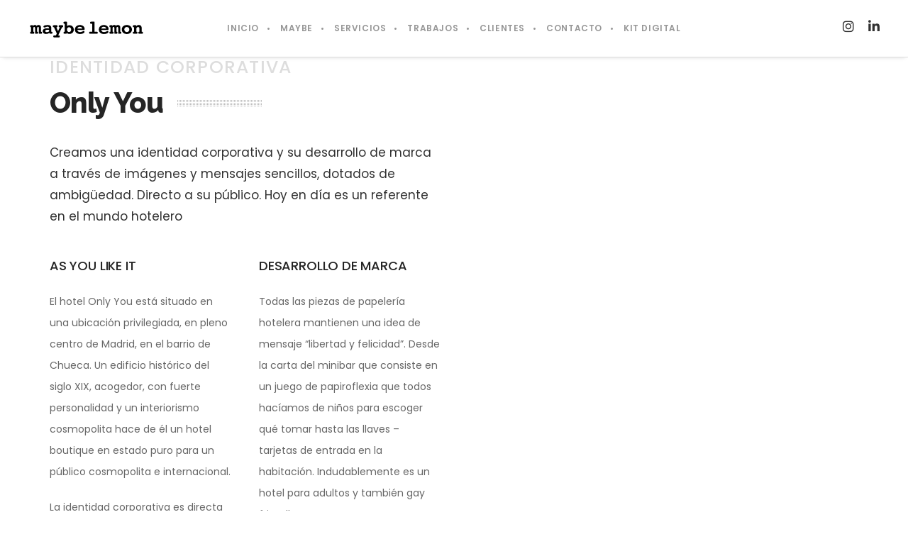

--- FILE ---
content_type: text/css
request_url: https://maybelemon.com/wp-content/cache/min/1/wp-content/plugins/html5-audio-player/build/blocks/audioplayer/view.css?ver=1745235258
body_size: 8377
content:
:root{--theme-custom-bg:#6ab04c;--theme-custom-color:#fff;--theme-custom-hover-bg:#30336b;--theme-custom-hover-color:#fff;--theme-custom-radius:0px;--theme-custom-brand-color:#00b3ff;--theme-skin-wave-color:#fff;--theme-skin-card-color:#f2f2f2;--plyr-color-bg:#232323;--tw-gradient-to:#1297a5 var(--tw-gradient-to-position)}.editor-styles-wrapper .block-editor-block-list__layout h2{color:inherit}.sticky-close{display:none}.h5ap-sticky{bottom:0;left:50%;position:fixed!important;right:50%;transform:translateX(-50%);z-index:9999}.h5ap-sticky .sticky-close{align-items:center;background-color:#fff;background-color:transparent;border:none;border-radius:3px;color:#000;cursor:pointer;display:flex;font-size:31px;font-weight:400;justify-content:center;opacity:0;outline:none;padding:1px;position:absolute;right:-7px;top:-27px;transition:all .3s ease-in-out;z-index:999}.h5ap-sticky:hover .sticky-close{opacity:1}.plyr button{background:inherit;border:none;cursor:pointer;line-height:0;outline:none}.plyr.plyr--audio button:focus{background-color:transparent}:root{--loader-width:100%}.h5ap_lp{background-color:#fff;border:1px solid #ddd;border-radius:6px;box-shadow:0 2px 8px rgba(0,0,0,.06),0 1px 3px rgba(0,0,0,.05);padding:1rem;width:var(--loader-width)}.bar{background-color:#d0d8dd;border-radius:5px;height:.5rem;margin-bottom:.5rem;overflow:hidden;position:relative;width:100%}.bar:last-child{margin-bottom:0}.bar:after{animation:load 2s cubic-bezier(.2,.7,.3,1) infinite;background-image:linear-gradient(90deg,hsla(0,0%,100%,0) 0,hsla(0,0%,100%,.5) 50%,hsla(0,0%,100%,0));content:"";display:block;height:100%;position:absolute;top:0;width:6rem}@keyframes load{0%{left:-100px}to{left:100%}}.skin_wave{max-width:100%}.skin_wave .plyr__volume input[type=range]{color:var(--theme-skin-wave-color)}.skin_wave .thumb{height:130px;margin-right:20px;width:130px}.skin_wave .thumb img{height:100%;-o-object-fit:cover;object-fit:cover;width:100%}.skin_wave .wave{background:var(--plyr-color-bg);display:flex}.skin_wave .info-wave{display:flex;flex-direction:column;justify-content:space-between;margin-bottom:10px;margin-right:10px;width:calc(100% - 130px)}.skin_wave .info-wave .wave{margin-top:3px;position:relative}.skin_wave .info-wave .wave .plyr__time--duration{position:absolute;right:0;top:0}.skin_wave .info-wave .wave .plyr__time--duration:before{display:none}.skin_wave .info-wave .wave .plyr__time--current{left:0;position:absolute;top:0}.skin_wave .info-wave .wave .plyr__time{color:var(--theme-skin-wave-color)}.skin_wave .info{display:flex;justify-content:space-between}.skin_wave .info .play{align-items:center;display:flex;width:60px}.skin_wave .info .play button{background:transparent;border:1px solid var(--theme-skin-wave-color);border-radius:50%;padding:12px}.skin_wave .info .play button svg{fill:var(--theme-skin-wave-color)}.skin_wave .info .title-author{color:var(--theme-skin-wave-color);flex:1;margin:auto;text-align:left}.skin_wave .info .title-author h2,.skin_wave .info .title-author p{margin:0}.skin_wave .info .title-author h2{color:var(--theme-skin-wave-color);font-size:20px}.skin_wave .info .title-author h2:before{display:none}.skin_wave .info .title-author p{color:var(--plyr-color-main);font-size:14px}.skin_wave .info .volume_controls{display:flex;width:100px}.skin_wave .info .volume_controls button{background:transparent;color:#333}.skin_wave .info .volume_controls button svg{fill:var(--theme-skin-wave-color)}.skin_wave .info .volume_controls .plyr__volume{min-width:68px}.skin_wave #wave-canvas{height:60px;width:100%}@media(max-width:767px){.skin_wave .info-wave .plyr__time{display:inline-block}.skin_wave .info-wave{margin-left:10px;width:100%}.skin_wave .thumb{display:none}}.plyr .plyr__control{margin:0}.skin_card-1{width:100%}.skin_card_container{align-items:center;display:flex;height:100%;justify-content:center;width:100%}.skin_card_container .plyr__volume{min-width:50px}.skin_card_container .volume_controls.volume-icon{display:flex;right:40px}.skin_card_container .volume_controls.volume-icon button{padding:0}.skin_card_container .volume_controls .plyr__control{color:#fff}.skin_card_container .player{background-color:#fff;background-image:url(https://michael-zhigulin.github.io/mz-codepen-projects/Material%20Design%20UI%20Audio%20Player/tim_minchin_piano.jpg);border-bottom:6px solid var(--plyr-color-bg);border-radius:3px;box-shadow:0 0 20px 3px rgba(0,0,0,.5);height:375px;position:relative;width:100%;z-index:1}.skin_card_container .player:hover .mask{background-color:hsla(0,0%,100%,.1);transition:all 1s}.skin_card_container .player .like{border-radius:50%;color:#f2f2f2;cursor:pointer;font-size:1.5em;height:35px;line-height:38px;position:absolute;right:20px;text-align:center;top:15px;vertical-align:middle;width:35px;z-index:15}.skin_card_container .player .icon-heart{display:block}.skin_card_container .player .mask{background-color:hsla(0,0%,100%,.2);height:100%;transition:all 1s;width:100%;z-index:2}.skin_card_container .player-info{bottom:0;color:#262626;left:0;list-style:none;margin-bottom:16px;margin-top:16px;position:absolute;text-align:left;transform:scale(1);z-index:4}.skin_card_container .player-info li{line-height:1.15;margin-bottom:7px}.skin_card_container .player-info li:first-child{font-size:1.5em}.skin_card_container .player-info li:nth-child(2){font-size:1.2em}.skin_card_container .player-info li:nth-child(3){font-size:.9em}.skin_card_container .player .info-two{color:#f2f2f2;left:auto;right:4.5%;z-index:1}.skin_card_container .player .info-two li:nth-child(2){float:right}.skin_card_container .player .info-two li:nth-child(3){clear:both;display:inline-block;float:right}.skin_card_container .player #play-button{background-color:var(--plyr-color-bg);border:none;border-radius:50%;bottom:90px;box-shadow:0 8px 25px 6px rgba(0,0,0,.5);box-sizing:border-box;cursor:pointer;height:70px;position:absolute;right:40px;transition:all 70ms;width:70px;z-index:5}.skin_card_container .player #play-button:hover{bottom:95px;box-shadow:0 4px 15px 0 rgba(0,0,0,.5);height:70px;right:45px;transition:all 70ms;width:70px}.skin_card_container .player #play-button .icon-play{color:#fff;font-size:1.5em;left:52%;position:absolute;top:50%;transform:translate(-48%,-50%);transition:all 70ms}.skin_card_container .player #play-button:hover .icon-play{font-size:1.2em;transition:all 70ms}.skin_card_container .player #play-button .icon-cancel{color:#fff;font-size:1.6em;left:50%;position:absolute;top:49%;transform:translate(-50%,-51%)}.skin_card_container .control-row{background-color:#fff;bottom:-1px;height:130px;overflow:hidden;position:absolute;width:100%;z-index:3}.skin_card_container .control-row .details{display:none}.skin_card_container .control-row #pause-button{animation:scale-animation .4s;animation-delay:.3s;animation-fill-mode:forwards;background-color:#f2f2f2;border:none;border-radius:50%;bottom:25px;box-sizing:border-box;cursor:pointer;height:70px;left:40px;position:absolute;transform:scale(0);width:70px;z-index:5}.skin_card_container .control-row #pause-button .icon-pause,.skin_card_container .control-row #pause-button .icon-play{color:#424242;font-size:1.5em;left:50%;position:absolute;top:50%;transform:translate(-50%,-50%);transition:all .1s}.skin_card_container .control-row .seek-field{bottom:60px;left:130px;width:calc(100% - 260px)}.skin_card_container .control-row .seek-field,.skin_card_container .control-row .volume-field{animation:scale-animation .4s;animation-delay:.3s;animation-fill-mode:forwards;position:absolute;transform:scale(0);z-index:5}.skin_card_container .control-row .volume-field{bottom:67px;right:127px;width:50px}.skin_card_container .control-row .volume-icon{animation:scale-animation .4s;animation-delay:.3s;animation-fill-mode:forwards;border-radius:50%;bottom:50px;font-size:1.2em;position:absolute;transform:scale(0);z-index:5}.skin_card_container .control-row .volume-icon .icon-volume-up{color:#424242}.skin_card_container .like-active{animation:scale-animation .4s;animation-fill-mode:forwards;color:#ef5350}@keyframes scale-animation{0%{transform:scale(0)}50%{transform:scale(1.2)}to{transform:scale(1)}}.skin_card_container .waves-animation-one{animation:waves-animation-one .25s;animation-delay:.3s;animation-fill-mode:forwards;background-color:var(--plyr-color-bg);border-radius:50%;bottom:20%;display:none;height:80px;left:42.5%;position:absolute;transform:scale(0);width:80px;z-index:3}@keyframes waves-animation-one{0%{transform:scale(1)}99%{transform:scale(7.8)}to{transform:scale(7.8)}}.skin_card_container .waves-animation-two{animation:waves-animation-two .2s;animation-fill-mode:forwards;background-color:#5c6bc0;border-radius:50%;bottom:35px;display:none;height:80px;position:absolute;right:40px;transform:scale(7.8);width:80px;z-index:3}@keyframes waves-animation-two{to{transform:scale(0)}}.skin_card_container .info-active{animation:info-active-animation 3s;animation-delay:.37s;animation-fill-mode:forwards}@keyframes info-active-animation{to{bottom:56.5%}}.skin_card_container .play-active{animation:play-animation .3s;animation-fill-mode:forwards}@keyframes play-animation{0%{box-shadow:0 0 0 0 transparent}98%{box-shadow:0 0 0 0 transparent;transform:translate(-200px,65px)}99%{box-shadow:0 0 0 0 transparent;transform:translate(-200px,65px) scale(0)}to{box-shadow:0 0 0 0 transparent;transform:translateY(65px) scale(1)}}.skin_card_container .play-inactive{animation:play-inactive 1s;animation-fill-mode:forwards}@keyframes play-inactive{0%{transform:translateY(65px)}}.skin_card_container input[type=range]{-webkit-appearance:none;position:absolute;top:50%;transform:translateY(-50%);width:100%}.skin_card_container input[type=range]:focus{outline:none}.skin_card_container input[type=range]+.thumb{display:none}.skin_card_container input[type=range]::-webkit-slider-runnable-track{cursor:pointer;height:3px;width:100%;animate:.2s;background:#f2f2f2;border:0 solid #000101;border-radius:0;box-shadow:0 0 0 transparent,0 0 0 transparent}.skin_card_container input[type=range]::-webkit-slider-thumb{-webkit-appearance:none;background:#fff;border:0 solid transparent;border-radius:50%;box-shadow:0 0 0 transparent,0 0 0 transparent;cursor:pointer;height:18px;margin-top:-7px;width:18px}.skin_card_container input[type=range]:focus::-webkit-slider-runnable-track{background:#f2f2f2}.skin_card_container input[type=range]::-moz-range-track{cursor:pointer;height:3px;width:100%;animate:.2s;background:#f2f2f2;border:0 solid #000101;border-radius:0;box-shadow:0 0 0 transparent,0 0 0 transparent}.skin_card_container input[type=range]::-moz-range-thumb{background:#fff;border:0 solid transparent;border-radius:50%;box-shadow:0 0 0 transparent,0 0 0 transparent;cursor:pointer;height:18px;width:18px}.skin_card_container input[type=range]::-ms-track{cursor:pointer;height:3px;width:100%;animate:.2s;background:transparent;border-color:transparent;border-width:39px 0;color:transparent;padding-top:5px}.skin_card_container input[type=range]::-ms-fill-lower{background:#f2f2f2;border:0 solid transparent;border-radius:0;box-shadow:0 0 0 transparent,0 0 0 transparent}.skin_card_container input[type=range]::-ms-fill-upper{background:#f2f2f2;border:0 solid transparent;border-radius:0x;box-shadow:0 0 0 transparent,0 0 0 transparent}.skin_card_container input[type=range]::-ms-thumb{background:#fff;border:0 solid transparent;border-radius:50%;box-shadow:0 0 0 transparent,0 0 0 transparent;cursor:pointer;height:18px;margin-top:1px;width:18px}.skin_card_container input[type=range]::-ms-ticks,.skin_card_container input[type=range]::-ms-tooltip{display:none}.skin_card_container input[type=range]:focus::-ms-fill-lower,.skin_card_container input[type=range]:focus::-ms-fill-upper{background:#f2f2f2}.skin_card-2{overflow:hidden}.skin_card-2 #single-song-player{display:flex;flex-direction:column}.skin_card-2 .control-container{margin-top:10px;padding-bottom:10px}.skin_card-2 .plyr__progress{overflow:hidden;width:100%}.skin_card-2 .plyr__progress input[data-plyr=seek]{height:5px}.skin_card-2 .control-container .amplitude-play-pause{cursor:pointer;float:left;height:74px;margin-left:10px;width:74px}.skin_card-2 .control-container .amplitude-play-pause.amplitude-paused{background:url([data-uri]);background-size:cover}.skin_card-2 .control-container .amplitude-play-pause.amplitude-playing{background:url([data-uri]);background-size:cover}.skin_card-2 .control-container #play-button{align-items:center;border:5px solid #fff;border-radius:50%;color:#fff;display:flex;justify-content:center}.skin_card-2 .control-container #play-button:hover{background-color:transparent}.skin_card-2 .control-container #play-button svg{height:25px;width:25px}.skin_card-2 .control-container .meta-container{color:#fff;float:left;margin-top:10px;padding-left:20px;text-align:left;width:calc(100% - 84px)}.skin_card-2 .control-container .meta-container span[data-amplitude-song-info=name]{color:#fff;display:block;font-family:Open Sans,sans-serif;font-size:18px}.skin_card-2 .control-container .meta-container span[data-amplitude-song-info=artist]{color:#fff;display:block;font-family:Open Sans,sans-serif;font-size:14px;font-weight:100}.skin_card-2 .control-container:after{clear:both;content:"";display:table}@media screen and (max-width:39.9375em){.skin_card-2 .control-container .amplitude-play-pause{background-size:cover;height:64px;width:64px}.skin_card-2 .control-container .meta-container{width:calc(100% - 74px)}}.skin_card-2 .time-container{color:#fff;font-family:Open Sans;font-size:12px;font-weight:600;height:15px}.skin_card-2 .time-container span.current-time{float:left;margin-left:5px}.skin_card-2 .time-container span.duration{float:right;margin-right:5px}.skin_card-2 progress.amplitude-song-played-progress{-webkit-appearance:none;-moz-appearance:none;appearance:none;background-color:#313252;border:none;cursor:pointer;display:block;height:5px;width:100%}.skin_card-2 progress.amplitude-song-played-progress:not([value]){background-color:#313252}.skin_card-2 progress[value]::-webkit-progress-bar{background-color:#313252}.skin_card-2 progress[value]::-moz-progress-bar{background-color:#fff}.skin_card-2 progress[value]::-webkit-progress-value{background-color:#fff}.skin_card-2 .bottom-container{background-color:var(--plyr-color-bg);border-bottom-left-radius:10px;border-bottom-right-radius:10px}.skin_card-2 #single-song-player{border-radius:10px;margin:50px auto auto;max-width:460px;width:100%;-webkit-font-smoothing:antialiased}.skin_card-2 #single-song-player img[data-amplitude-song-info=cover_art_url]{border-top-left-radius:10px;border-top-right-radius:10px;width:100%}.skin_card-2 a.learn-more{background-color:#202136;color:#fff;display:block;font-family:Lato,sans-serif;font-weight:100;margin:30px auto auto;padding:20px;text-align:center;text-decoration:none;width:300px}.skin_fusion .h5ap_standard_player{max-width:100%}.skin_fusion .plyr__controls .thumbnails{height:100px;margin-right:10px;-o-object-fit:cover;object-fit:cover;width:100px}.skin_fusion .infos .time_progress{align-items:center;display:flex;justify-content:space-between}.skin_fusion .volume_controls{align-items:center;display:flex}.skin_fusion .plyr__progress{margin-top:3px}.skin_fusion .plyr .plyr__controls{background:#1f1f1f!important;justify-content:space-between;padding:0}.skin_fusion .plyr .plyr__controls .infos{max-width:calc(100% - 380px);width:100%}.skin_fusion .plyr .plyr__controls .infos .time_progress .plyr__progress{max-width:calc(100% - 100px);width:100%}.skin_fusion .plyr .plyr__controls .extra_controls{margin-bottom:5px;min-height:40px}.skin_fusion .plyr .plyr__controls button[data-active=true]{background:#00b3ff!important}.skin_fusion .plyr .plyr__control,.skin_fusion .plyr .plyr__control[data-plyr=play],.skin_fusion .plyr .plyr__time{color:#fff!important}.skin_fusion .plyr .title h3{background:#000;border-radius:3px;color:#fff;font-size:16px;margin:0 0 12px;padding:2px 10px 4px;text-align:left}@media screen and (max-width:768px){.skin_fusion .plyr .plyr__controls{border-radius:4px;padding:10px}.skin_fusion .plyr .plyr__controls .thumbnails{display:none}.skin_fusion .plyr .plyr__controls .infos{max-width:100%}.skin_fusion .plyr .plyr__controls .plyr__controls{padding:0}}@media screen and (max-width:540px){.skin_fusion .plyr .plyr__controls:first-child{flex-direction:column-reverse}.skin_fusion .plyr .plyr__controls:first-child .other_controls{display:flex;flex-direction:row-reverse;justify-content:space-between;width:100%}}.skinFusionMobile .plyr .plyr__controls{border-radius:4px;padding:10px}.skinFusionMobile .plyr .plyr__controls .thumbnails{display:none}.skinFusionMobile .plyr .plyr__controls .infos{max-width:100%}.skinFusionMobile .plyr .plyr__controls .plyr__controls{padding:0}.skinFusionMobile .plyr .plyr__controls:first-child{flex-direction:column-reverse}.skinFusionMobile .plyr .plyr__controls:first-child .other_controls{display:flex;flex-direction:row-reverse;justify-content:space-between;width:100%}.h5ap-player-skin-5{background:var(--plyr-color-bg);border-radius:3px;color:#fff;padding:20px}.h5ap-player-skin-5 .time{display:flex;justify-content:space-between}.h5ap-player-skin-5 .controls{align-items:center;display:flex;justify-content:center;width:100%}.h5ap-player-skin-5 .plyr__time+.plyr__time:before{content:""}.h5ap-player-skin-6{background:var(--plyr-color-bg);border-radius:3px;color:#fff;margin-top:25px;padding:15px;position:relative}.h5ap-player-skin-6 .thumbnail img{border-radius:100%;height:70px;-o-object-fit:cover;object-fit:cover;position:absolute;top:-25px;width:70px}.h5ap-player-skin-6 .time{display:flex;justify-content:space-between}.h5ap-player-skin-6 .controls{align-items:center;display:flex;justify-content:center;padding-left:70px;width:100%}.h5ap-player-skin-6 .plyr__time+.plyr__time:before{content:""}.StampAudioPlayerSkin{background:linear-gradient(180deg,#636363,#363636);border:1px solid #1d1d1d;border-radius:10px;margin:0 auto;max-width:100%;padding:25px 0;position:relative;width:100%}.StampAudioPlayerSkin .plyr__progress__buffer{color:transparent}.StampAudioPlayerSkin button{background:none;border:none;cursor:pointer;display:flex;outline:none}.StampAudioPlayerSkin button:hover{background:none!important}.StampAudioPlayerSkin input[type=range][id=audioRange]{-webkit-appearance:none;-moz-appearance:none;appearance:none;background:radial-gradient(#545454,#1b1b1b);border-radius:5px;box-shadow:none;cursor:pointer;height:7.5px;outline:none;width:100%}.StampAudioPlayerSkin input[type=range][id=audioRange]:focus{outline:none}.StampAudioPlayerSkin input[type=range][id=audioRange]::-webkit-slider-runnable-track{-webkit-appearance:none;appearance:none;background:transparent!important;box-shadow:0 0 0 0 transparent;height:100%}.StampAudioPlayerSkin input[type=range][id=audioRange]::-moz-range-track{-moz-appearance:none;appearance:none;background:transparent!important;box-shadow:0 0 0 0 transparent;height:100%}.StampAudioPlayerSkin input[type=range][id=audioRange]::-ms-track{appearance:none;background:transparent!important;box-shadow:0 0 0 0 transparent;height:100%}.StampAudioPlayerSkin input[type=range][id=audioRange]::-webkit-slider-thumb{-webkit-appearance:none;appearance:none;background:#fff;border:none;border-radius:50%;box-shadow:none;cursor:pointer;height:15px;width:15px}.StampAudioPlayerSkin input[type=range][id=audioRange]::-moz-range-thumb{-moz-appearance:none;appearance:none;background:#fff;border:none;border-radius:50%;box-shadow:none;cursor:pointer;height:15px;width:15px}.StampAudioPlayerSkin input[type=range][id=audioRange]::-ms-thumb{appearance:none;background:#fff;border:none;border-radius:50%;box-shadow:none;cursor:pointer;height:15px;width:15px}.StampAudioPlayerSkin input[type=range][id=audioRange][id=audioRange]::-webkit-slider-thumb{background:transparent;background:url(../../../../../../../../../plugins/html5-audio-player/build/images/sound-control.f415e904.png);border:none;border-radius:35%;box-shadow:none;cursor:pointer;height:31px;margin-top:10.5px;width:24px}.StampAudioPlayerSkin input[type=range][id=audioRange][id=audioRange]::-moz-range-thumb{background:transparent;background:url(../../../../../../../../../plugins/html5-audio-player/build/images/sound-control.f415e904.png);border:none;border-radius:35%;box-shadow:none;cursor:pointer;height:31px;margin-top:10.5px;width:24px}.StampAudioPlayerSkin input[type=range][id=audioRange][id=audioRange]::-ms-thumb{background:transparent;background:url(../../../../../../../../../plugins/html5-audio-player/build/images/sound-control.f415e904.png);border:none;border-radius:35%;box-shadow:none;cursor:pointer;height:31px;margin-top:10.5px;width:24px}.StampAudioPlayerSkin input[type=range][id=audioRange][id=audioRange]{height:10px}.StampAudioPlayerSkin input[type=range][id=audioRange][id=audioRange]::-webkit-slider-runnable-track{height:10px}.StampAudioPlayerSkin input[type=range][id=audioRange][id=audioRange]::-moz-range-track{height:10px}.StampAudioPlayerSkin input[type=range][id=audioRange][id=audioRange]::-ms-track{height:10px}.StampAudioPlayerSkin .mainOptions{overflow:hidden;padding:10px 40px;position:relative;width:100%}@media(max-width:576px){.StampAudioPlayerSkin .mainOptions{padding:10px 15px 5px}}.StampAudioPlayerSkin .mainOptions .play_forward_rewind [data-plyr=fast-forward],.StampAudioPlayerSkin .mainOptions .play_forward_rewind [data-plyr=rewind]{display:none}@media(max-width:576px){.StampAudioPlayerSkin .mainOptions .play_forward_rewind [data-plyr=fast-forward],.StampAudioPlayerSkin .mainOptions .play_forward_rewind [data-plyr=rewind]{display:block}.StampAudioPlayerSkin .mainOptions .play_forward_rewind{display:flex}}.StampAudioPlayerSkin .mainOptions .leftAudio,.StampAudioPlayerSkin .mainOptions .rightAudio{border:1px solid #1d1d1d;border-radius:50px;bottom:50%;color:inherit;position:absolute;transform:translateY(50%)}@media(max-width:576px){.StampAudioPlayerSkin .mainOptions .leftAudio,.StampAudioPlayerSkin .mainOptions .rightAudio{bottom:0;display:none;transform:translateY(0)}}.StampAudioPlayerSkin .mainOptions .leftAudio{left:-19px;padding:10px 5px 10px 20px}.StampAudioPlayerSkin .mainOptions .leftAudio svg{margin-right:5px}.StampAudioPlayerSkin .mainOptions .rightAudio{padding:10px 20px 10px 5px;right:-19px}.StampAudioPlayerSkin .mainOptions .rightAudio svg{margin-left:5px}.StampAudioPlayerSkin .mainOptions .controls{align-items:center;display:flex;justify-content:space-between}@media(max-width:576px){.StampAudioPlayerSkin .mainOptions .controls{flex-direction:column-reverse}}.StampAudioPlayerSkin .mainOptions .controls .playPauseAudio{background:linear-gradient(180deg,#636363,#363636);border:2px solid #fff;border-radius:50%;box-shadow:0 0 0 1.5px #1d1d1d;margin-right:20px;padding:8.5px}@media(max-width:576px){.StampAudioPlayerSkin .mainOptions .controls .playPauseAudio:last-child{margin-right:0}}.StampAudioPlayerSkin .mainOptions .controls .audioProgressView{width:100%}.StampAudioPlayerSkin .mainOptions .controls .audioProgressView .progressWrap{align-items:center;display:flex;justify-content:space-between}@media(max-width:576px){.StampAudioPlayerSkin .mainOptions .controls .audioProgressView .progressWrap{padding-bottom:25px;position:relative}}.StampAudioPlayerSkin .mainOptions .controls .audioProgressView .progressWrap #audioProgress{margin:none;width:100%}.StampAudioPlayerSkin .mainOptions .controls .audioProgressView .progressWrap .currentTime,.StampAudioPlayerSkin .mainOptions .controls .audioProgressView .progressWrap .totalTime{font-size:14px}.StampAudioPlayerSkin .mainOptions .controls .audioProgressView .progressWrap .currentTime{left:0;margin-right:10px}.StampAudioPlayerSkin .mainOptions .controls .audioProgressView .progressWrap .totalTime{margin-left:10px;right:0}.StampAudioPlayerSkin .extraOptions{align-items:center;display:flex;justify-content:space-between;margin:0 auto 20px;padding:0 80px 0 40px}@media(max-width:576px){.StampAudioPlayerSkin .extraOptions{align-items:center;flex-direction:column-reverse;margin-bottom:10px;padding:0 25px}}.StampAudioPlayerSkin .extraOptions .audioTitle{font-size:20px;margin-bottom:0}.StampAudioPlayerSkin .extraOptions .audioSound{max-width:130px;position:relative}@media(max-width:576px){.StampAudioPlayerSkin .extraOptions .audioSound{margin-bottom:25px;margin-left:auto;margin-right:30px}}.StampAudioPlayerSkin .muteUnmute{background-color:transparent;font-size:20px;position:absolute;right:35px;top:19px}@media(max-width:576px){.StampAudioPlayerSkin .muteUnmute{right:15px;top:14px}}.StampAudioPlayerSkin button svg{fill:#fff}.StampAudioPlayerSkin .mainOptions .controls .playPauseAudio{border-color:#fff}.StampAudioPlayerSkin .extraOptions .audioTitle,.StampAudioPlayerSkin .mainOptions .controls .audioProgressView .progressWrap .currentTime,.StampAudioPlayerSkin .mainOptions .controls .audioProgressView .progressWrap .totalTime{color:#fff}.StampAudioPlayerSkin .plyr__controls__item.plyr__progress__container{width:100%}@media(max-width:576px){.StampAudioPlayerSkin .plyr__controls__item.plyr__progress__container{width:calc(100% - 100px)}}.StampAudioPlayerSkin .plyr__progress{padding-right:10px;width:100%}.StampAudioPlayerSkin .container{margin:50px auto;max-width:100%;padding:0 15px;width:1140px}@media(max-width:576px){.StampAudioPlayerSkin .container{padding:0 5px}}.StampAudioPlayerSkin *{box-sizing:border-box;margin:0;padding:0}.plyr--full-ui input[type=range]{color:transparent}.skin_player9 .plyr--full-ui input[type=range]{color:var(--plyr-color-main)}.skin_player9 .plyr__time--duration:before{display:none}.skin_player9 .plyr--audio .plyr__control[data-plyr=play]{background:var(--plyr-color-main)}.skin_player9 .plyr+div{border:1px solid #ddd}.skin_player10 .plyr--full-ui input[type=range]{color:var(--plyr-color-main)}.skin_player10 .plyr__time--duration:before{display:none}.skin_player10 .plyr--audio .plyr__control[data-plyr=play]{background:var(--plyr-color-main)}.skin_player10 .plyr__progress{margin-right:0}.skin_player11 .plyr--full-ui input[type=range]{color:var(--plyr-color-main)}.skin_player11 .plyr__time--duration:before{display:none}.skin_player11 .plyr--audio .plyr__control[data-plyr=play]{background:var(--plyr-color-main)}.skin_player11 .plyr__progress{margin-right:0}.skin_player11 .plyr.plyr--audio [data-plyr=fast-forward]:hover,.skin_player11 .plyr.plyr--audio [data-plyr=rewind]:hover{background-color:var(--plyr-color-main)}.skin_player11 .plyr button{line-height:100%}.skin_simple_sticky{align-items:center;background:#1f1f1f;border-radius:8px;cursor:move;display:flex;height:42px;margin-bottom:6px;margin-left:auto;margin-right:auto;overflow:hidden;width:350px}.skin_simple_sticky .play{margin:0 7px;width:30px}.skin_simple_sticky .play button{background:transparent!important}.skin_simple_sticky .play button,.skin_simple_sticky .play button:hover{background:transparent}.skin_simple_sticky .title{color:#fff;flex:1;font-size:16px;margin-bottom:5px;overflow:hidden;text-overflow:ellipsis;white-space:nowrap}.skin_simple_sticky .logo{background:#1f1f1f;display:flex;height:42px;justify-content:end;margin-right:-1px;width:65px}.skin_simple_sticky .logo img{max-height:100%;-o-object-fit:contain;object-fit:contain}.skin_simple_sticky .plyr__control svg{fill:#fff}.plyr{--tw-border-spacing-x:0;--tw-border-spacing-y:0;--tw-translate-x:0;--tw-translate-y:0;--tw-rotate:0;--tw-skew-x:0;--tw-skew-y:0;--tw-scale-x:1;--tw-scale-y:1;--tw-pan-x:;--tw-pan-y:;--tw-pinch-zoom:;--tw-scroll-snap-strictness:proximity;--tw-gradient-from-position:;--tw-gradient-via-position:;--tw-gradient-to-position:;--tw-ordinal:;--tw-slashed-zero:;--tw-numeric-figure:;--tw-numeric-spacing:;--tw-numeric-fraction:;--tw-ring-inset:;--tw-ring-offset-width:0px;--tw-ring-offset-color:#fff;--tw-ring-color:rgba(59,130,246,.5);--tw-ring-offset-shadow:0 0 #0000;--tw-ring-shadow:0 0 #0000;--tw-shadow:0 0 #0000;--tw-shadow-colored:0 0 #0000;--tw-blur:;--tw-brightness:;--tw-contrast:;--tw-grayscale:;--tw-hue-rotate:;--tw-invert:;--tw-saturate:;--tw-sepia:;--tw-drop-shadow:;--tw-backdrop-blur:;--tw-backdrop-brightness:;--tw-backdrop-contrast:;--tw-backdrop-grayscale:;--tw-backdrop-hue-rotate:;--tw-backdrop-invert:;--tw-backdrop-opacity:;--tw-backdrop-saturate:;--tw-backdrop-sepia:;--tw-contain-size:;--tw-contain-layout:;--tw-contain-paint:;--tw-contain-style:;--spacing:0.25rem}.bpmpMP3Player audio{display:none}.plyr ::backdrop{--tw-border-spacing-x:0;--tw-border-spacing-y:0;--tw-translate-x:0;--tw-translate-y:0;--tw-rotate:0;--tw-skew-x:0;--tw-skew-y:0;--tw-scale-x:1;--tw-scale-y:1;--tw-pan-x:;--tw-pan-y:;--tw-pinch-zoom:;--tw-scroll-snap-strictness:proximity;--tw-gradient-from-position:;--tw-gradient-via-position:;--tw-gradient-to-position:;--tw-ordinal:;--tw-slashed-zero:;--tw-numeric-figure:;--tw-numeric-spacing:;--tw-numeric-fraction:;--tw-ring-inset:;--tw-ring-offset-width:0px;--tw-ring-offset-color:#fff;--tw-ring-color:rgba(59,130,246,.5);--tw-ring-offset-shadow:0 0 #0000;--tw-ring-shadow:0 0 #0000;--tw-shadow:0 0 #0000;--tw-shadow-colored:0 0 #0000;--tw-blur:;--tw-brightness:;--tw-contrast:;--tw-grayscale:;--tw-hue-rotate:;--tw-invert:;--tw-saturate:;--tw-sepia:;--tw-drop-shadow:;--tw-backdrop-blur:;--tw-backdrop-brightness:;--tw-backdrop-contrast:;--tw-backdrop-grayscale:;--tw-backdrop-hue-rotate:;--tw-backdrop-invert:;--tw-backdrop-opacity:;--tw-backdrop-saturate:;--tw-backdrop-sepia:;--tw-contain-size:;--tw-contain-layout:;--tw-contain-paint:;--tw-contain-style:}.plyr .fixed{position:fixed}.plyr .absolute{position:absolute}.plyr .relative{position:relative}.plyr .inset-0{inset:0}.plyr .inset-\[2px\]{inset:2px}.plyr .bottom-0{bottom:0}.plyr .left-0{left:0}.plyr .right-0{right:0}.plyr .right-4{right:1rem}.plyr .top-4{top:1rem}.plyr .z-50{z-index:50}.plyr .mx-auto{margin-left:auto;margin-right:auto}.plyr .mb-1{margin-bottom:.25rem}.plyr .mb-2{margin-bottom:.5rem}.plyr .mb-4{margin-bottom:1rem}.plyr .mb-6{margin-bottom:1.5rem}.plyr .mb-8{margin-bottom:2rem}.plyr .mt-0{margin-top:calc(var(--spacing)*0)}.plyr .mt-1{margin-top:.25rem}.plyr .mt-2{margin-top:.5rem}.plyr .mt-4{margin-top:1rem}.plyr .mt-6{margin-top:1.5rem}.plyr .rotate-180{rotate:180deg}.plyr .flex{display:flex}.plyr .grid{display:grid}.plyr .block{display:block}.plyr .hidden{display:none}.plyr .aspect-square{aspect-ratio:1/1}.plyr .h-1{height:.25rem}.plyr .h-10{height:2.5rem}.plyr .h-12{height:3rem}.plyr .h-16{height:4rem}.plyr .h-2{height:.5rem}.plyr .h-20{height:5rem}.plyr .h-48{height:12rem}.plyr .h-64{height:16rem}.plyr .h-\[calc\(100\%-4px\)\]{height:calc(100% - 4px)}.plyr .h-full{height:100%}.plyr .h-screen{height:100vh}.plyr .min-h-screen{min-height:100vh}.plyr .w-10{width:2.5rem}.plyr .w-12{width:3rem}.plyr .w-16{width:4rem}.plyr .w-20{width:5rem}.plyr .w-48{width:12rem}.plyr .w-64{width:16rem}.plyr .w-\[calc\(100\%-4px\)\]{width:calc(100% - 4px)}.plyr .w-full{width:100%}.plyr.plyr--audio .max-w-full{max-width:100%}.plyr .max-w-md{max-width:28rem}.plyr .flex-1{flex:1 1 0%}@keyframes pulse{50%{opacity:.5}}.plyr .animate-pulse{animation:pulse 2s cubic-bezier(.4,0,.6,1) infinite}@keyframes spin{to{transform:rotate(1turn)}}.plyr .animate-spin-slow{animation:spin 3s linear infinite}.plyr .cursor-pointer{cursor:pointer}.plyr .appearance-none{-webkit-appearance:none;-moz-appearance:none;appearance:none}.plyr .grid-cols-3{grid-template-columns:repeat(3,minmax(0,1fr))}.plyr .grid-cols-5{grid-template-columns:repeat(5,minmax(0,1fr))}.plyr .flex-col{flex-direction:column}.plyr .items-center{align-items:center}.plyr .justify-center{justify-content:center}.plyr .justify-between{justify-content:space-between}.plyr .gap-2{gap:.5rem}.plyr .gap-3{gap:.75rem}.plyr .gap-4{gap:1rem}.plyr .gap-6{gap:1.5rem}.plyr .gap-8{gap:2rem}.plyr .space-y-2>:not([hidden])~:not([hidden]){--tw-space-y-reverse:0;margin-bottom:calc(.5rem*var(--tw-space-y-reverse));margin-top:calc(.5rem*(1 - var(--tw-space-y-reverse)))}.plyr .self-center{align-self:center}.plyr .overflow-hidden{overflow:hidden}.plyr .rounded{border-radius:.25rem}.plyr .rounded-2xl{border-radius:1rem}.plyr .rounded-\[10px\]{border-radius:10px}.plyr .rounded-full{border-radius:9999px}.plyr .rounded-lg{border-radius:.5rem}.plyr .rounded-xl{border-radius:.75rem}.plyr .rounded-t-2xl{border-top-left-radius:1rem;border-top-right-radius:1rem}.plyr .bg-inherit{background-color:inherit}.plyr .bg-amber-500{--tw-bg-opacity:1;background-color:rgb(245,158,11,var(--tw-bg-opacity,1))}.plyr .bg-black{--tw-bg-opacity:1;background-color:rgb(0,0,0,var(--tw-bg-opacity,1))}.plyr .bg-black\/20{background-color:rgba(0,0,0,.2)}.plyr .bg-black\/40{background-color:rgba(0,0,0,.4)}.plyr .bg-blue-500{--tw-bg-opacity:1;background-color:rgb(59,130,246,var(--tw-bg-opacity,1))}.plyr .bg-gray-200{--tw-bg-opacity:1;background-color:rgb(229,231,235,var(--tw-bg-opacity,1))}.plyr .bg-gray-800{--tw-bg-opacity:1;background-color:rgb(31,41,55,var(--tw-bg-opacity,1))}.plyr .bg-green-500{--tw-bg-opacity:1;background-color:rgb(34,197,94,var(--tw-bg-opacity,1))}.plyr .bg-indigo-500{--tw-bg-opacity:1;background-color:rgb(99,102,241,var(--tw-bg-opacity,1))}.plyr .bg-purple-400{--tw-bg-opacity:1;background-color:rgb(192,132,252,var(--tw-bg-opacity,1))}.plyr .bg-purple-500{--tw-bg-opacity:1;background-color:rgb(168,85,247,var(--tw-bg-opacity,1))}.plyr .bg-purple-800{--tw-bg-opacity:1;background-color:rgb(107,33,168,var(--tw-bg-opacity,1))}.plyr .bg-red-50{--tw-bg-opacity:1;background-color:rgb(254,242,242,var(--tw-bg-opacity,1))}.plyr .bg-red-500{--tw-bg-opacity:1;background-color:rgb(239,68,68,var(--tw-bg-opacity,1))}.plyr .bg-rose-500{--tw-bg-opacity:1;background-color:rgb(244,63,94,var(--tw-bg-opacity,1))}.plyr .bg-white{--tw-bg-opacity:1;background-color:rgb(255,255,255,var(--tw-bg-opacity,1))}.plyr .bg-white\/10{background-color:hsla(0,0%,100%,.1)}.plyr .bg-white\/20{background-color:hsla(0,0%,100%,.2)}.plyr .bg-zinc-800{--tw-bg-opacity:1;background-color:rgb(39,39,42,var(--tw-bg-opacity,1))}.plyr .bg-zinc-900{--tw-bg-opacity:1;background-color:rgb(24,24,27,var(--tw-bg-opacity,1))}.plyr .opacity-80{opacity:.8}.plyr .bg-gradient-to-br{background-image:linear-gradient(to bottom right,var(--tw-gradient-stops))}.plyr .bg-gradient-to-r{background-image:linear-gradient(to right,var(--tw-gradient-stops))}.plyr .bg-gradient-to-t{background-image:linear-gradient(to top,var(--tw-gradient-stops))}.plyr .from-black\/60{--tw-gradient-from:rgba(0,0,0,.6) var(--tw-gradient-from-position);--tw-gradient-to:transparent var(--tw-gradient-to-position);--tw-gradient-stops:var(--tw-gradient-from),var(--tw-gradient-to)}.plyr .from-indigo-100{--tw-gradient-from:#e0e7ff var(--tw-gradient-from-position);--tw-gradient-to:rgba(224,231,255,0) var(--tw-gradient-to-position);--tw-gradient-stops:var(--tw-gradient-from),var(--tw-gradient-to)}.plyr .from-pink-500{--tw-gradient-from:#ec4899 var(--tw-gradient-from-position);--tw-gradient-to:rgba(236,72,153,0) var(--tw-gradient-to-position);--tw-gradient-stops:var(--tw-gradient-from),var(--tw-gradient-to)}.plyr .from-purple-900{--tw-gradient-from:#581c87 var(--tw-gradient-from-position);--tw-gradient-to:rgba(88,28,135,0) var(--tw-gradient-to-position);--tw-gradient-stops:var(--tw-gradient-from),var(--tw-gradient-to)}.plyr .from-teal-500{--tw-gradient-from:#14b8a6 var(--tw-gradient-from-position);--tw-gradient-to:rgba(20,184,166,0) var(--tw-gradient-to-position);--tw-gradient-stops:var(--tw-gradient-from),var(--tw-gradient-to)}.plyr .from-violet-600{--tw-gradient-from:#7c3aed var(--tw-gradient-from-position);--tw-gradient-to:rgba(124,58,237,0) var(--tw-gradient-to-position);--tw-gradient-stops:var(--tw-gradient-from),var(--tw-gradient-to)}.plyr .via-red-500{--tw-gradient-to:rgba(239,68,68,0) var(--tw-gradient-to-position);--tw-gradient-stops:var(--tw-gradient-from),#ef4444 var(--tw-gradient-via-position),var(--tw-gradient-to)}.plyr .via-transparent{--tw-gradient-to:transparent var(--tw-gradient-to-position);--tw-gradient-stops:var(--tw-gradient-from),transparent var(--tw-gradient-via-position),var(--tw-gradient-to)}.plyr .to-emerald-500{--tw-gradient-to:#10b981 var(--tw-gradient-to-position)}.plyr .to-indigo-600{--tw-gradient-to:#4f46e5 var(--tw-gradient-to-position)}.plyr .to-indigo-900{--tw-gradient-to:#312e81 var(--tw-gradient-to-position)}.plyr .to-purple-100{--tw-gradient-to:#f3e8ff var(--tw-gradient-to-position)}.plyr .to-transparent{--tw-gradient-to:transparent var(--tw-gradient-to-position)}.plyr .to-yellow-500{--tw-gradient-to:#eab308 var(--tw-gradient-to-position)}.plyr .object-cover{-o-object-fit:cover;object-fit:cover}.plyr .p-2{padding:.5rem}.plyr .p-3{padding:.75rem}.plyr .p-4{padding:1rem}.plyr .p-6{padding:1.5rem}.plyr .p-\[2px\]{padding:2px}.plyr .px-4{padding-left:1rem;padding-right:1rem}.plyr .py-2{padding-bottom:.5rem;padding-top:.5rem}.plyr .text-center{text-align:center}.plyr .text-2xl{font-size:1.5rem;line-height:2rem}.plyr .text-lg{font-size:1.125rem;line-height:1.75rem}.plyr .text-sm{font-size:.875rem;line-height:1.25rem}.plyr .text-xl{font-size:1.25rem;line-height:1.75rem}.plyr .font-bold{font-weight:700}.plyr .font-medium{font-weight:500}.plyr .leading-tight{line-height:1.25}.plyr .leading-0{--tw-leading:calc(var(--spacing)*0);line-height:calc(var(--spacing)*0)}.plyr .text-black{--tw-text-opacity:1;color:rgb(0,0,0,var(--tw-text-opacity,1))}.plyr .text-blue-500{--tw-text-opacity:1;color:rgb(59,130,246,var(--tw-text-opacity,1))}.plyr .text-gray-300{--tw-text-opacity:1;color:rgb(209,213,219,var(--tw-text-opacity,1))}.plyr .text-gray-400{--tw-text-opacity:1;color:rgb(156,163,175,var(--tw-text-opacity,1))}.plyr .text-gray-500{--tw-text-opacity:1;color:rgb(107,114,128,var(--tw-text-opacity,1))}.plyr .text-gray-600{--tw-text-opacity:1;color:rgb(75,85,99,var(--tw-text-opacity,1))}.plyr .text-gray-700{--tw-text-opacity:1;color:rgb(55,65,81,var(--tw-text-opacity,1))}.plyr .text-gray-800{--tw-text-opacity:1;color:rgb(31,41,55,var(--tw-text-opacity,1))}.plyr .text-gray-900{--tw-text-opacity:1;color:rgb(17,24,39,var(--tw-text-opacity,1))}.plyr .text-green-500{--tw-text-opacity:1;color:rgb(34,197,94,var(--tw-text-opacity,1))}.plyr .text-indigo-500{--tw-text-opacity:1;color:rgb(99,102,241,var(--tw-text-opacity,1))}.plyr .text-purple-200{--tw-text-opacity:1;color:rgb(233,213,255,var(--tw-text-opacity,1))}.plyr .text-red-500{--tw-text-opacity:1;color:rgb(239,68,68,var(--tw-text-opacity,1))}.plyr .text-rose-500{--tw-text-opacity:1;color:rgb(244,63,94,var(--tw-text-opacity,1))}.plyr .text-teal-100{--tw-text-opacity:1;color:rgb(204,251,241,var(--tw-text-opacity,1))}.plyr .text-teal-500{--tw-text-opacity:1;color:rgb(20,184,166,var(--tw-text-opacity,1))}.plyr .text-violet-200{--tw-text-opacity:1;color:rgb(221,214,254,var(--tw-text-opacity,1))}.plyr .text-violet-600{--tw-text-opacity:1;color:rgb(124,58,237,var(--tw-text-opacity,1))}.plyr .text-white{--tw-text-opacity:1;color:rgb(255,255,255,var(--tw-text-opacity,1))}.plyr .text-white\/60{color:hsla(0,0%,100%,.6)}.plyr .text-white\/80{color:hsla(0,0%,100%,.8)}.plyr .text-zinc-400{--tw-text-opacity:1;color:rgb(161,161,170,var(--tw-text-opacity,1))}.plyr .opacity-0{opacity:0}.plyr .shadow-lg{--tw-shadow:0 10px 15px -3px rgba(0,0,0,.1),0 4px 6px -4px rgba(0,0,0,.1);--tw-shadow-colored:0 10px 15px -3px var(--tw-shadow-color),0 4px 6px -4px var(--tw-shadow-color)}.plyr .shadow-lg,.plyr .shadow-md{box-shadow:var(--tw-ring-offset-shadow,0 0 transparent),var(--tw-ring-shadow,0 0 transparent),var(--tw-shadow)}.plyr .shadow-md{--tw-shadow:0 4px 6px -1px rgba(0,0,0,.1),0 2px 4px -2px rgba(0,0,0,.1);--tw-shadow-colored:0 4px 6px -1px var(--tw-shadow-color),0 2px 4px -2px var(--tw-shadow-color)}.plyr .shadow-xl{--tw-shadow:0 20px 25px -5px rgba(0,0,0,.1),0 8px 10px -6px rgba(0,0,0,.1);--tw-shadow-colored:0 20px 25px -5px var(--tw-shadow-color),0 8px 10px -6px var(--tw-shadow-color);box-shadow:var(--tw-ring-offset-shadow,0 0 transparent),var(--tw-ring-shadow,0 0 transparent),var(--tw-shadow)}.plyr .ring-2{--tw-ring-offset-shadow:var(--tw-ring-inset) 0 0 0 var(--tw-ring-offset-width) var(--tw-ring-offset-color);--tw-ring-shadow:var(--tw-ring-inset) 0 0 0 calc(2px + var(--tw-ring-offset-width)) var(--tw-ring-color)}.plyr .ring-2,.plyr .ring-4{box-shadow:var(--tw-ring-offset-shadow),var(--tw-ring-shadow),var(--tw-shadow,0 0 transparent)}.plyr .ring-4{--tw-ring-offset-shadow:var(--tw-ring-inset) 0 0 0 var(--tw-ring-offset-width) var(--tw-ring-offset-color);--tw-ring-shadow:var(--tw-ring-inset) 0 0 0 calc(4px + var(--tw-ring-offset-width)) var(--tw-ring-color)}.plyr .ring-amber-500{--tw-ring-opacity:1;--tw-ring-color:rgb(245 158 11/var(--tw-ring-opacity,1))}.plyr .ring-white\/20{--tw-ring-color:hsla(0,0%,100%,.2)}.plyr .backdrop-blur-md{--tw-backdrop-blur:blur(12px);-webkit-backdrop-filter:var(--tw-backdrop-blur) var(--tw-backdrop-brightness) var(--tw-backdrop-contrast) var(--tw-backdrop-grayscale) var(--tw-backdrop-hue-rotate) var(--tw-backdrop-invert) var(--tw-backdrop-opacity) var(--tw-backdrop-saturate) var(--tw-backdrop-sepia);backdrop-filter:var(--tw-backdrop-blur) var(--tw-backdrop-brightness) var(--tw-backdrop-contrast) var(--tw-backdrop-grayscale) var(--tw-backdrop-hue-rotate) var(--tw-backdrop-invert) var(--tw-backdrop-opacity) var(--tw-backdrop-saturate) var(--tw-backdrop-sepia)}.plyr .transition-opacity{transition-duration:.15s;transition-property:opacity;transition-timing-function:cubic-bezier(.4,0,.2,1)}.plyr .transition-transform{transition-duration:.15s;transition-property:transform;transition-timing-function:cubic-bezier(.4,0,.2,1)}.plyr .duration-300{transition-duration:.3s}.plyr .animate-spin-slow{animation:spin 20s linear infinite}.plyr .hover\:bg-amber-400:hover{--tw-bg-opacity:1;background-color:rgb(251,191,36,var(--tw-bg-opacity,1))}.plyr .hover\:bg-blue-600:hover{--tw-bg-opacity:1;background-color:rgb(37,99,235,var(--tw-bg-opacity,1))}.plyr .hover\:bg-gray-100:hover{--tw-bg-opacity:1;background-color:rgb(243,244,246,var(--tw-bg-opacity,1))}.plyr .hover\:bg-gray-50:hover{--tw-bg-opacity:1;background-color:rgb(249,250,251,var(--tw-bg-opacity,1))}.plyr .hover\:bg-gray-900:hover{--tw-bg-opacity:1;background-color:rgb(17,24,39,var(--tw-bg-opacity,1))}.plyr .hover\:bg-green-400:hover{--tw-bg-opacity:1;background-color:rgb(74,222,128,var(--tw-bg-opacity,1))}.plyr .hover\:bg-indigo-600:hover{--tw-bg-opacity:1;background-color:rgb(79,70,229,var(--tw-bg-opacity,1))}.plyr .hover\:bg-purple-400:hover{--tw-bg-opacity:1;background-color:rgb(192,132,252,var(--tw-bg-opacity,1))}.plyr .hover\:bg-red-600:hover{--tw-bg-opacity:1;background-color:rgb(220,38,38,var(--tw-bg-opacity,1))}.plyr .hover\:bg-rose-600:hover{--tw-bg-opacity:1;background-color:rgb(225,29,72,var(--tw-bg-opacity,1))}.plyr .hover\:bg-violet-100:hover{--tw-bg-opacity:1;background-color:rgb(237,233,254,var(--tw-bg-opacity,1))}.plyr .hover\:bg-white\/10:hover{background-color:hsla(0,0%,100%,.1)}.plyr .hover\:text-gray-700:hover{--tw-text-opacity:1;color:rgb(55,65,81,var(--tw-text-opacity,1))}.plyr .hover\:text-gray-800:hover{--tw-text-opacity:1;color:rgb(31,41,55,var(--tw-text-opacity,1))}.plyr .hover\:text-gray-900:hover{--tw-text-opacity:1;color:rgb(17,24,39,var(--tw-text-opacity,1))}.plyr .hover\:text-rose-600:hover{--tw-text-opacity:1;color:rgb(225,29,72,var(--tw-text-opacity,1))}.plyr .hover\:text-teal-600:hover{--tw-text-opacity:1;color:rgb(13,148,136,var(--tw-text-opacity,1))}.plyr .hover\:text-white:hover{--tw-text-opacity:1;color:rgb(255,255,255,var(--tw-text-opacity,1))}.plyr .group:hover .group-hover\:opacity-100{opacity:1}.plyr .no-underline{text-decoration-line:none}@media(prefers-color-scheme:dark){.plyr .dark\:bg-gray-700{--tw-bg-opacity:1;background-color:rgb(55,65,81,var(--tw-bg-opacity,1))}.plyr .dark\:bg-gray-800{--tw-bg-opacity:1;background-color:rgb(31,41,55,var(--tw-bg-opacity,1))}.plyr .dark\:bg-gray-900{--tw-bg-opacity:1;background-color:rgb(17,24,39,var(--tw-bg-opacity,1))}.plyr .dark\:bg-red-900\/20{background-color:rgba(127,29,29,.2)}.plyr .dark\:text-gray-100{--tw-text-opacity:1;color:rgb(243,244,246,var(--tw-text-opacity,1))}.plyr .dark\:text-gray-300{--tw-text-opacity:1;color:rgb(209,213,219,var(--tw-text-opacity,1))}.plyr .dark\:text-gray-400{--tw-text-opacity:1;color:rgb(156,163,175,var(--tw-text-opacity,1))}.plyr .dark\:text-gray-600{--tw-text-opacity:1;color:rgb(75,85,99,var(--tw-text-opacity,1))}.plyr .dark\:text-white{--tw-text-opacity:1;color:rgb(255,255,255,var(--tw-text-opacity,1))}.plyr .dark\:hover\:bg-gray-700:hover{--tw-bg-opacity:1;background-color:rgb(55,65,81,var(--tw-bg-opacity,1))}.plyr .dark\:hover\:bg-gray-800:hover{--tw-bg-opacity:1;background-color:rgb(31,41,55,var(--tw-bg-opacity,1))}.plyr .dark\:hover\:text-gray-200:hover{--tw-text-opacity:1;color:rgb(229,231,235,var(--tw-text-opacity,1))}}

--- FILE ---
content_type: image/svg+xml
request_url: https://maybelemon.com/wp-content/uploads/2021/01/maybe-logo-dark.svg
body_size: 1853
content:
<?xml version="1.0" encoding="utf-8"?>
<!-- Generator: Adobe Illustrator 24.1.0, SVG Export Plug-In . SVG Version: 6.00 Build 0)  -->
<svg version="1.1" id="Capa_1" xmlns="http://www.w3.org/2000/svg" xmlns:xlink="http://www.w3.org/1999/xlink" x="0px" y="0px"
	 viewBox="0 0 407.7 57.4" style="enable-background:new 0 0 407.7 57.4;" xml:space="preserve">
<g>
	<path d="M28,16c0.9-1,2-1.7,3.2-2.2c1.2-0.5,2.5-0.8,3.9-0.8c3,0,5.2,0.9,6.5,2.6c1.3,1.7,2,4.6,2,8.7v12.2h0.5
		c1,0,1.8,0.3,2.3,0.9c0.5,0.6,0.8,1.5,0.8,2.6c0,1.3-0.3,2.2-0.8,2.7c-0.5,0.5-1.5,0.8-2.8,0.8H38c-0.6,0-1.1-0.1-1.4-0.4
		c-0.3-0.2-0.5-0.6-0.5-1V23.9c0-1.4-0.2-2.5-0.7-3.2c-0.5-0.7-1.1-1.1-2-1.1c-1.1,0-2,0.5-2.6,1.4c-0.6,1-0.9,2.3-0.9,4.1v11.2h0.5
		c1,0,1.8,0.3,2.3,0.9c0.5,0.6,0.8,1.5,0.8,2.6c0,1.3-0.3,2.2-0.8,2.7c-0.6,0.5-1.5,0.8-2.8,0.8h-5.6c-0.6,0-1.1-0.1-1.4-0.4
		c-0.4-0.2-0.5-0.6-0.5-1V23.9c0-1.4-0.2-2.5-0.7-3.2c-0.4-0.7-1.1-1.1-2-1.1c-1.1,0-2,0.5-2.6,1.4c-0.6,1-0.9,2.3-0.9,4.1v11.2h0.5
		c1,0,1.8,0.3,2.3,0.9c0.5,0.6,0.8,1.4,0.8,2.6c0,1.3-0.3,2.2-0.8,2.7c-0.6,0.5-1.5,0.8-2.8,0.8H8.5c-1.3,0-2.2-0.3-2.8-0.8
		c-0.6-0.6-0.8-1.5-0.8-2.7c0-1.1,0.3-2,0.8-2.6c0.5-0.6,1.3-0.9,2.3-0.9h0.5V20.8H8.1c-1,0-1.8-0.3-2.4-0.9s-0.8-1.5-0.8-2.6
		c0-1.2,0.3-2.1,0.8-2.7c0.6-0.5,1.5-0.8,2.8-0.8H13c0.9,0,1.5,0.2,1.8,0.5s0.5,1,0.5,2c0.8-1.1,1.8-1.9,3-2.5
		c1.2-0.6,2.4-0.9,3.9-0.9c1.3,0,2.4,0.2,3.4,0.7C26.4,14.2,27.3,15,28,16z"/>
	<path d="M80.2,36.5h0.5c1.2,0,2.1,0.3,2.7,0.9c0.6,0.6,0.9,1.5,0.9,2.6c0,1.2-0.3,2.1-1,2.7c-0.7,0.5-1.7,0.8-3.2,0.8H77
		c-1.1,0-1.9-0.2-2.5-0.6c-0.5-0.4-1-1.1-1.3-2.2c-1.8,1.2-3.8,2.1-5.8,2.7c-2.1,0.6-4.1,0.9-6.2,0.9c-3.6,0-6.4-0.9-8.4-2.6
		c-2-1.7-3.1-4.1-3.1-7c0-3.2,1.3-5.7,3.9-7.5c2.6-1.8,6.3-2.7,11.1-2.7c1.1,0,2.2,0.1,3.4,0.2c1.2,0.1,2.5,0.3,4,0.5v-0.6
		c0-1.9-0.5-3.4-1.4-4.4c-1-1-2.4-1.5-4.3-1.5c-1.5,0-3.3,0.5-5.6,1.6c-2.3,1.1-3.9,1.6-5,1.6c-1,0-1.9-0.3-2.5-0.9
		c-0.6-0.6-1-1.4-1-2.3c0-1.7,1.3-3.1,3.9-4.1c2.6-1,6.2-1.5,10.7-1.5c4.7,0,8.1,0.9,10.1,2.6c2,1.8,3.1,4.7,3.1,8.9V36.5z
		 M72.1,30.2C71,30,70,29.8,69.1,29.7c-0.9-0.1-1.8-0.2-2.6-0.2c-2.4,0-4.3,0.4-5.7,1.2c-1.4,0.8-2.1,1.9-2.1,3.3
		c0,1.2,0.4,2.2,1.3,2.8c0.9,0.7,2.2,1,3.8,1c1.5,0,3-0.2,4.3-0.6c1.3-0.4,2.7-1.1,4-2V30.2z"/>
	<path d="M98,20.8l6,13.7l6.3-13.7h-0.5c-1.2,0-2.1-0.3-2.7-0.9c-0.6-0.6-0.9-1.5-0.9-2.6c0-1.3,0.3-2.2,0.9-2.7
		c0.6-0.5,1.7-0.8,3.3-0.8h7.8c1.5,0,2.6,0.3,3.3,0.8c0.6,0.5,0.9,1.4,0.9,2.7c0,1.2-0.3,2-0.9,2.6c-0.6,0.6-1.5,0.9-2.7,0.9h-0.6
		l-13.6,28.4h1.5c1.5,0,2.6,0.3,3.2,0.8c0.7,0.6,1,1.5,1,2.7c0,1.2-0.3,2.1-1,2.7c-0.7,0.6-1.7,0.8-3.2,0.8H91.4
		c-1.5,0-2.6-0.3-3.3-0.8c-0.6-0.5-1-1.5-1-2.7s0.3-2.2,1-2.7c0.6-0.6,1.7-0.8,3.3-0.8h5.1l3.1-6.5L89.6,20.8H89
		c-1.2,0-2.1-0.3-2.7-0.9c-0.6-0.6-0.9-1.5-0.9-2.6c0-1.3,0.3-2.2,1-2.7c0.6-0.5,1.7-0.8,3.3-0.8H98c1.5,0,2.6,0.3,3.3,0.8
		c0.6,0.5,1,1.4,1,2.7c0,1.2-0.3,2-0.9,2.6c-0.6,0.6-1.5,0.9-2.7,0.9H98z"/>
	<path d="M135.8,16.7c1.1-0.9,2.3-1.6,3.8-2.1c1.5-0.5,3-0.8,4.6-0.8c4.6,0,8.4,1.5,11.3,4.4c2.9,2.9,4.4,6.7,4.4,11.3
		c0,4.2-1.5,7.7-4.5,10.5s-6.7,4.2-11.3,4.2c-2.1,0-4-0.4-5.6-1.1s-2.9-1.8-3.9-3.2v2.1c0,0.4-0.2,0.8-0.5,1
		c-0.3,0.2-0.8,0.4-1.4,0.4h-5.1c-1.5,0-2.6-0.3-3.2-0.8c-0.6-0.5-0.9-1.5-0.9-2.7c0-1.1,0.3-2,0.9-2.6c0.6-0.6,1.5-0.9,2.7-0.9h0.5
		V8.6H127c-1.2,0-2.1-0.3-2.7-0.9c-0.6-0.6-0.9-1.5-0.9-2.7c0-1.3,0.3-2.2,1-2.7c0.6-0.6,1.7-0.8,3.3-0.8h6.2c0.7,0,1.2,0.2,1.5,0.5
		c0.3,0.3,0.5,0.9,0.5,1.6V16.7z M143.1,20.6c-2.2,0-4,0.8-5.4,2.4c-1.4,1.6-2.1,3.6-2.1,6c0,2.5,0.7,4.5,2.1,6.1
		c1.4,1.6,3.2,2.4,5.4,2.4c2.2,0,4-0.8,5.4-2.4c1.4-1.6,2.1-3.6,2.1-6.1c0-2.4-0.7-4.4-2.2-6C147.1,21.4,145.3,20.6,143.1,20.6z"/>
	<path d="M172.3,30.5c0.6,2.4,1.7,4.2,3.3,5.3c1.6,1.2,3.8,1.8,6.6,1.8c2.7,0,5.5-0.6,8.1-1.9c2.7-1.3,4.3-1.9,4.8-1.9
		c0.8,0,1.5,0.3,2,0.9c0.5,0.6,0.8,1.3,0.8,2.3c0,2-1.5,3.8-4.6,5.2c-3.1,1.5-6.9,2.2-11.4,2.2c-5.4,0-9.7-1.5-13.1-4.4
		s-5-6.7-5-11.3c0-4.6,1.7-8.3,5-11.2c3.4-2.9,7.7-4.4,13.1-4.4c4.8,0,8.7,1.4,11.9,4.1c3.1,2.7,4.7,6.1,4.7,10
		c0,1.3-0.3,2.1-0.9,2.6c-0.6,0.5-1.9,0.7-3.9,0.7H172.3z M190.2,25.5c-0.4-2-1.3-3.5-2.9-4.6s-3.6-1.6-6.1-1.6
		c-2.4,0-4.4,0.5-5.8,1.6c-1.5,1-2.5,2.6-3.1,4.7H190.2z"/>
</g>
<g>
	<path d="M233.7,36.5h7.1c1.5,0,2.6,0.3,3.2,0.8c0.6,0.5,0.9,1.4,0.9,2.7c0,1.3-0.3,2.2-0.9,2.7c-0.6,0.6-1.7,0.8-3.2,0.8h-22.5
		c-1.5,0-2.5-0.3-3.2-0.8c-0.6-0.6-0.9-1.5-0.9-2.7c0-1.3,0.3-2.2,0.9-2.7c0.6-0.5,1.7-0.8,3.2-0.8h7.1V8.6h-3.7
		c-1.5,0-2.6-0.3-3.2-0.9c-0.7-0.6-1-1.5-1-2.7c0-1.3,0.3-2.2,1-2.7c0.6-0.6,1.7-0.8,3.3-0.8h9.9c0.6,0,1.1,0.1,1.4,0.4
		c0.3,0.2,0.5,0.6,0.5,1V36.5z"/>
	<path d="M257.2,30.5c0.6,2.4,1.7,4.2,3.3,5.3c1.6,1.2,3.8,1.8,6.6,1.8s5.5-0.6,8.1-1.9c2.7-1.3,4.3-1.9,4.8-1.9
		c0.8,0,1.5,0.3,2,0.9c0.5,0.6,0.8,1.3,0.8,2.3c0,2-1.5,3.8-4.6,5.2c-3.1,1.5-6.9,2.2-11.4,2.2c-5.4,0-9.7-1.5-13.1-4.4
		c-3.4-2.9-5-6.7-5-11.3c0-4.6,1.7-8.3,5-11.2c3.4-2.9,7.7-4.4,13.1-4.4c4.8,0,8.7,1.4,11.9,4.1c3.1,2.7,4.7,6.1,4.7,10
		c0,1.3-0.3,2.1-0.9,2.6c-0.6,0.5-1.9,0.7-3.9,0.7H257.2z M275.1,25.5c-0.4-2-1.3-3.5-2.9-4.6c-1.6-1.1-3.6-1.6-6.1-1.6
		c-2.4,0-4.4,0.5-5.8,1.6c-1.5,1-2.5,2.6-3.1,4.7H275.1z"/>
	<path d="M309.3,16c0.9-1,2-1.7,3.2-2.2c1.2-0.5,2.5-0.8,3.9-0.8c3,0,5.2,0.9,6.5,2.6c1.3,1.7,2,4.6,2,8.7v12.2h0.5
		c1,0,1.8,0.3,2.3,0.9c0.5,0.6,0.8,1.5,0.8,2.6c0,1.3-0.3,2.2-0.8,2.7c-0.5,0.5-1.5,0.8-2.8,0.8h-5.6c-0.6,0-1.1-0.1-1.4-0.4
		c-0.3-0.2-0.5-0.6-0.5-1V23.9c0-1.4-0.2-2.5-0.7-3.2c-0.5-0.7-1.1-1.1-2-1.1c-1.1,0-2,0.5-2.6,1.4s-0.9,2.3-0.9,4.1v11.2h0.5
		c1,0,1.8,0.3,2.3,0.9c0.5,0.6,0.8,1.5,0.8,2.6c0,1.3-0.3,2.2-0.8,2.7c-0.6,0.5-1.5,0.8-2.8,0.8h-5.6c-0.6,0-1.1-0.1-1.4-0.4
		c-0.4-0.2-0.5-0.6-0.5-1V23.9c0-1.4-0.2-2.5-0.7-3.2c-0.4-0.7-1.1-1.1-2-1.1c-1.1,0-2,0.5-2.6,1.4c-0.6,1-0.9,2.3-0.9,4.1v11.2h0.5
		c1,0,1.8,0.3,2.3,0.9c0.5,0.6,0.8,1.4,0.8,2.6c0,1.3-0.3,2.2-0.8,2.7c-0.6,0.5-1.5,0.8-2.8,0.8h-7.5c-1.3,0-2.2-0.3-2.8-0.8
		c-0.6-0.6-0.8-1.5-0.8-2.7c0-1.1,0.3-2,0.8-2.6c0.5-0.6,1.3-0.9,2.3-0.9h0.5V20.8h-0.5c-1,0-1.8-0.3-2.4-0.9s-0.8-1.5-0.8-2.6
		c0-1.2,0.3-2.1,0.8-2.7s1.5-0.8,2.8-0.8h4.5c0.9,0,1.5,0.2,1.8,0.5c0.3,0.4,0.5,1,0.5,2c0.8-1.1,1.8-1.9,3-2.5
		c1.2-0.6,2.4-0.9,3.9-0.9c1.3,0,2.4,0.2,3.4,0.7C307.8,14.2,308.6,15,309.3,16z"/>
	<path d="M348,13.1c5.4,0,9.7,1.5,13.1,4.4c3.3,2.9,5,6.7,5,11.2c0,4.6-1.7,8.3-5,11.3c-3.3,2.9-7.7,4.4-13.1,4.4
		c-5.4,0-9.7-1.5-13-4.4c-3.3-2.9-5-6.7-5-11.3c0-4.6,1.7-8.3,5-11.2C338.4,14.5,342.7,13.1,348,13.1z M348,19.9
		c-2.6,0-4.7,0.8-6.4,2.5c-1.7,1.6-2.5,3.7-2.5,6.3c0,2.6,0.8,4.7,2.5,6.4c1.7,1.7,3.8,2.5,6.4,2.5c2.6,0,4.7-0.8,6.4-2.5
		c1.7-1.7,2.5-3.8,2.5-6.4c0-2.6-0.8-4.6-2.5-6.3C352.8,20.7,350.7,19.9,348,19.9z"/>
	<path d="M401.1,36.4h0.4c1.2,0,2.2,0.3,2.8,0.9c0.6,0.6,0.9,1.5,0.9,2.7c0,1.3-0.3,2.2-0.9,2.7c-0.6,0.6-1.7,0.8-3.2,0.8h-8.2
		c-1.5,0-2.6-0.3-3.2-0.8c-0.7-0.6-1-1.5-1-2.7c0-1.2,0.3-2.1,0.9-2.7c0.6-0.6,1.6-0.9,2.8-0.9h0.4v-9.3c0-2.6-0.4-4.4-1.1-5.5
		s-2-1.6-3.7-1.6c-1.8,0-3.3,0.6-4.5,1.9c-1.2,1.3-1.7,3-1.7,5.2v9.3h0.4c1.3,0,2.2,0.3,2.8,0.9c0.6,0.6,0.9,1.5,0.9,2.7
		c0,1.3-0.3,2.2-1,2.7c-0.6,0.6-1.7,0.8-3.2,0.8h-8.2c-1.5,0-2.5-0.3-3.2-0.8c-0.6-0.6-1-1.5-1-2.7c0-1.2,0.3-2.1,0.9-2.7
		c0.6-0.6,1.6-0.9,2.8-0.9h0.4V20.8h-0.6c-1.2,0-2.1-0.3-2.7-0.9c-0.6-0.6-0.9-1.5-0.9-2.6c0-1.3,0.3-2.2,1-2.7
		c0.6-0.6,1.7-0.8,3.3-0.8h5.6c0.6,0,1.1,0.1,1.4,0.4c0.3,0.2,0.5,0.6,0.5,1v2.5c1-1.5,2.3-2.7,3.9-3.5s3.4-1.2,5.5-1.2
		c3.5,0,6.2,1,7.9,3.1c1.7,2.1,2.6,5.3,2.6,9.5V36.4z"/>
</g>
</svg>
